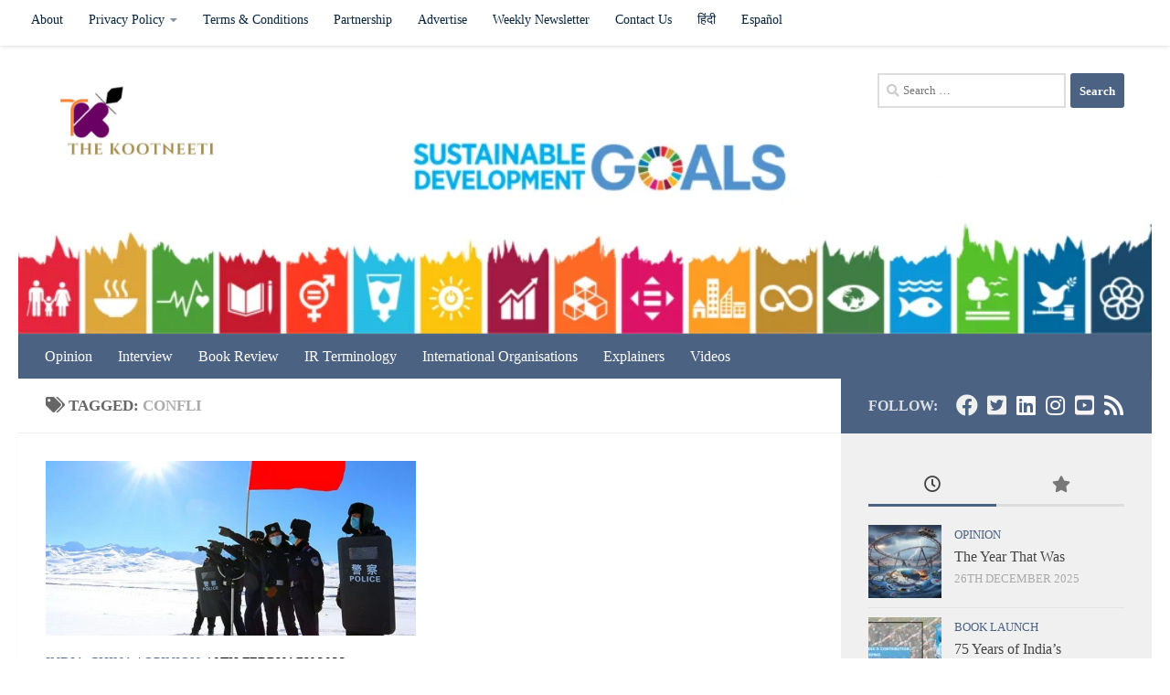

--- FILE ---
content_type: text/html; charset=utf-8
request_url: https://www.google.com/recaptcha/api2/aframe
body_size: 268
content:
<!DOCTYPE HTML><html><head><meta http-equiv="content-type" content="text/html; charset=UTF-8"></head><body><script nonce="jYLBlpVaWgzHfG1EHGExTg">/** Anti-fraud and anti-abuse applications only. See google.com/recaptcha */ try{var clients={'sodar':'https://pagead2.googlesyndication.com/pagead/sodar?'};window.addEventListener("message",function(a){try{if(a.source===window.parent){var b=JSON.parse(a.data);var c=clients[b['id']];if(c){var d=document.createElement('img');d.src=c+b['params']+'&rc='+(localStorage.getItem("rc::a")?sessionStorage.getItem("rc::b"):"");window.document.body.appendChild(d);sessionStorage.setItem("rc::e",parseInt(sessionStorage.getItem("rc::e")||0)+1);localStorage.setItem("rc::h",'1768892075778');}}}catch(b){}});window.parent.postMessage("_grecaptcha_ready", "*");}catch(b){}</script></body></html>